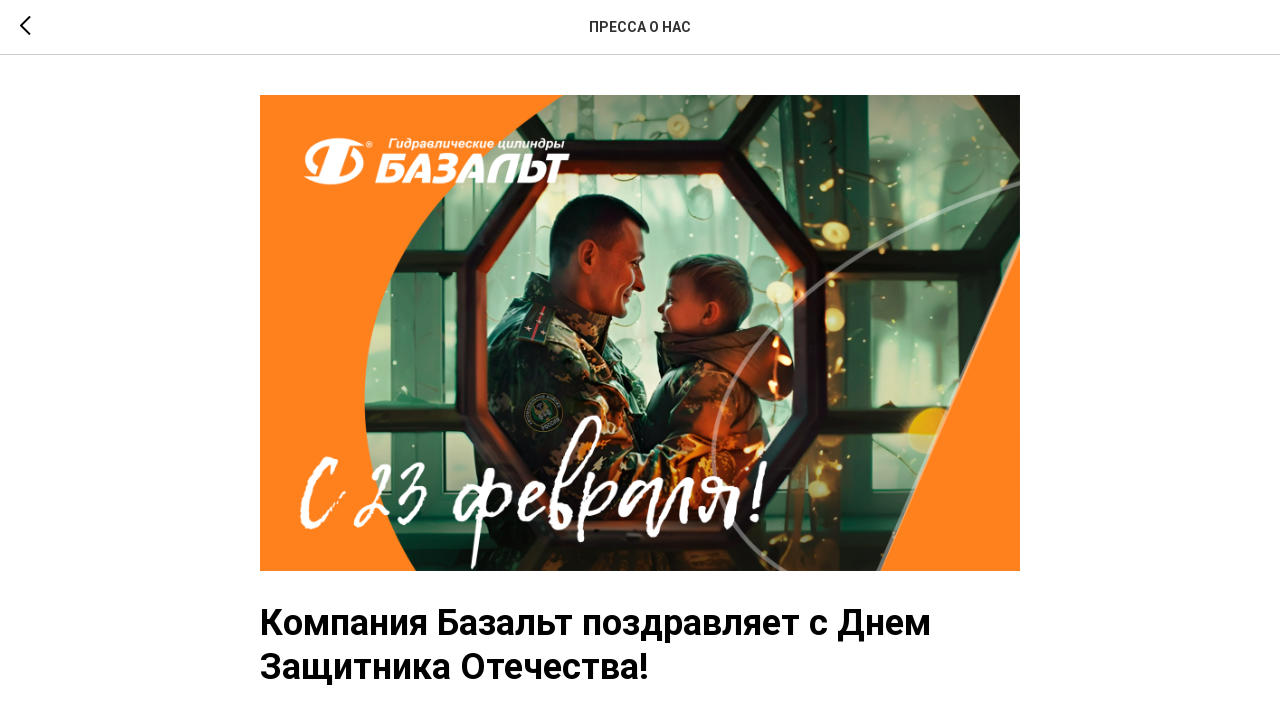

--- FILE ---
content_type: text/plain
request_url: https://www.google-analytics.com/j/collect?v=1&_v=j102&a=1900881028&t=pageview&_s=1&dl=https%3A%2F%2Fbazalt-miass.ru%2Ftpost%2Fbahvsr3al1-kompaniya-bazalt-pozdravlyaet-s-dnem-zas&ul=en-us%40posix&dt=%D0%9A%D0%BE%D0%BC%D0%BF%D0%B0%D0%BD%D0%B8%D1%8F%20%D0%91%D0%B0%D0%B7%D0%B0%D0%BB%D1%8C%D1%82%20%D0%BF%D0%BE%D0%B7%D0%B4%D1%80%D0%B0%D0%B2%D0%BB%D1%8F%D0%B5%D1%82%20%D1%81%20%D0%94%D0%BD%D0%B5%D0%BC%20%D0%97%D0%B0%D1%89%D0%B8%D1%82%D0%BD%D0%B8%D0%BA%D0%B0%20%D0%9E%D1%82%D0%B5%D1%87%D0%B5%D1%81%D1%82%D0%B2%D0%B0!&sr=1280x720&vp=1280x720&_u=IEBAAEABAAAAACAAI~&jid=1130802390&gjid=621411886&cid=1724240963.1769150048&tid=UA-36947625-6&_gid=1427900963.1769150048&_r=1&_slc=1&z=917630370
body_size: -450
content:
2,cG-5H5VFTZND8